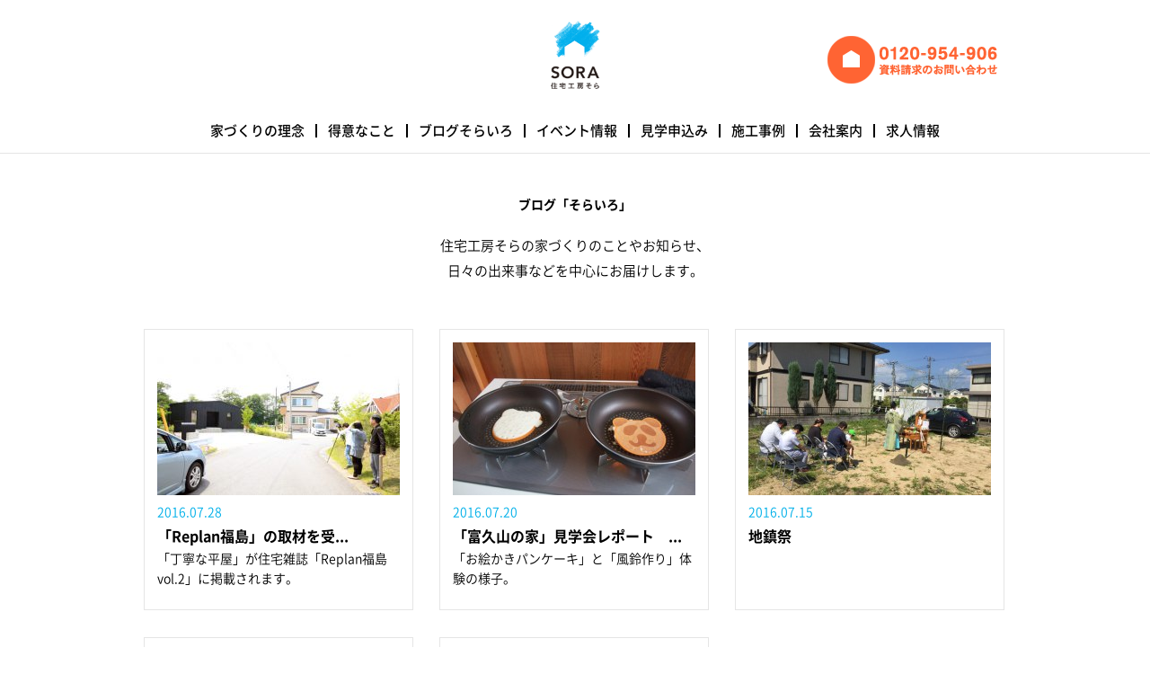

--- FILE ---
content_type: text/html; charset=UTF-8
request_url: https://www.sora-kobo.jp/blog/2016/07/
body_size: 35046
content:
<!DOCTYPE html>
<html lang="ja">
<head>
<meta charset="UTF-8">

<meta name="viewport" content="width=device-width, initial-scale=1, maximum-scale=3, minimum-scale=1"/>
<link rel="stylesheet" href="https://www.sora-kobo.jp/wp/wp-content/themes/sorakobo2015/css/jquery.bxslider.css" type="text/css">
<link rel="stylesheet" href="https://www.sora-kobo.jp/wp/wp-content/themes/sorakobo2015/style.css?v=20191129" type="text/css">
<!--[if lt IE 9]>
<script type="text/javascript" src="https://www.sora-kobo.jp/wp/wp-content/themes/sorakobo2015/js/jquery-1.11.3.min.js"></script>
<![endif]-->
<!--[if (gte IE 9)|!(IE)]><!-->
<script type="text/javascript" src="https://www.sora-kobo.jp/wp/wp-content/themes/sorakobo2015/js/jquery-2.1.4.min.js"></script>
<!--<![endif]-->
<script type="text/javascript" src="https://www.sora-kobo.jp/wp/wp-content/themes/sorakobo2015/js/jquery.bxslider.min.js"></script>
<script type="text/javascript" src="https://www.sora-kobo.jp/wp/wp-content/themes/sorakobo2015/js/main.js"></script>

		<!-- All in One SEO 4.4.2 - aioseo.com -->
		<title>7月, 2016 | 福島県・郡山の工務店で家づくり ｜ 住宅工房そら</title>
		<meta name="robots" content="max-image-preview:large" />
		<link rel="canonical" href="https://www.sora-kobo.jp/blog/2016/07/" />
		<meta name="generator" content="All in One SEO (AIOSEO) 4.4.2" />
		<meta property="og:locale" content="ja_JP" />
		<meta property="og:site_name" content="福島県・郡山の工務店で家づくり ｜ 住宅工房そら |" />
		<meta property="og:type" content="website" />
		<meta property="og:title" content="ブログそらいろ | 福島県・郡山の工務店で家づくり ｜ 住宅工房そら" />
		<meta property="og:url" content="https://www.sora-kobo.jp/blog/2016/07/" />
		<meta name="twitter:card" content="summary_large_image" />
		<meta name="twitter:title" content="ブログそらいろ | 福島県・郡山の工務店で家づくり ｜ 住宅工房そら" />
		<script type="application/ld+json" class="aioseo-schema">
			{"@context":"https:\/\/schema.org","@graph":[{"@type":"BreadcrumbList","@id":"https:\/\/www.sora-kobo.jp\/blog\/2016\/07\/#breadcrumblist","itemListElement":[{"@type":"ListItem","@id":"https:\/\/www.sora-kobo.jp\/#listItem","position":1,"item":{"@type":"WebPage","@id":"https:\/\/www.sora-kobo.jp\/","name":"\u30db\u30fc\u30e0","description":"\u4f4f\u5b85\u5de5\u623f\u305d\u3089\u306f\u798f\u5cf6\u770c\u90e1\u5c71\u5e02\u306b\u3042\u308b\u5de5\u52d9\u5e97\u3002\u3053\u308c\u307e\u3067\u6570\u591a\u304f\u306e\u4f4f\u5b85\u3092\u624b\u304c\u3051\u3066\u304d\u307e\u3057\u305f\u3002\u5bb6\u3065\u304f\u308a\u306e\u7406\u5ff5\u306f\u3072\u3068\u308a\u3072\u3068\u308a\u306e\u7406\u60f3\u306e\u5bb6\u3092\u30ab\u30bf\u30c1\u306b\u3057\u3001\u3072\u3068\u308a\u3072\u3068\u308a\u306e\u7406\u60f3\u306e\u66ae\u3089\u3057\u3092\u30ab\u30bf\u30c1\u306b\u3057\u3066\u3044\u304f\u3053\u3068\u3002\u9577\u5e74\u306e\u7d4c\u9a13\u3068\u30ce\u30a6\u30cf\u30a6\u3067\u307f\u306a\u3055\u3093\u306e\u7406\u60f3\u3092\u30ab\u30bf\u30c1\u306b\u3057\u3066\u3044\u304d\u307e\u3059\u3002","url":"https:\/\/www.sora-kobo.jp\/"},"nextItem":"https:\/\/www.sora-kobo.jp\/blog\/2016\/07\/#listItem"},{"@type":"ListItem","@id":"https:\/\/www.sora-kobo.jp\/blog\/2016\/07\/#listItem","position":2,"item":{"@type":"WebPage","@id":"https:\/\/www.sora-kobo.jp\/blog\/2016\/07\/","name":"\u30d6\u30ed\u30b0\u305d\u3089\u3044\u308d","url":"https:\/\/www.sora-kobo.jp\/blog\/2016\/07\/"},"previousItem":"https:\/\/www.sora-kobo.jp\/#listItem"}]},{"@type":"CollectionPage","@id":"https:\/\/www.sora-kobo.jp\/blog\/2016\/07\/#collectionpage","url":"https:\/\/www.sora-kobo.jp\/blog\/2016\/07\/","name":"7\u6708, 2016 | \u798f\u5cf6\u770c\u30fb\u90e1\u5c71\u306e\u5de5\u52d9\u5e97\u3067\u5bb6\u3065\u304f\u308a \uff5c \u4f4f\u5b85\u5de5\u623f\u305d\u3089","inLanguage":"ja","isPartOf":{"@id":"https:\/\/www.sora-kobo.jp\/#website"},"breadcrumb":{"@id":"https:\/\/www.sora-kobo.jp\/blog\/2016\/07\/#breadcrumblist"}},{"@type":"Organization","@id":"https:\/\/www.sora-kobo.jp\/#organization","name":"\u798f\u5cf6\u770c\u30fb\u90e1\u5c71\u306e\u5de5\u52d9\u5e97\u3067\u5bb6\u3065\u304f\u308a \uff5c \u4f4f\u5b85\u5de5\u623f\u305d\u3089","url":"https:\/\/www.sora-kobo.jp\/"},{"@type":"WebSite","@id":"https:\/\/www.sora-kobo.jp\/#website","url":"https:\/\/www.sora-kobo.jp\/","name":"\u798f\u5cf6\u770c\u30fb\u90e1\u5c71\u306e\u5de5\u52d9\u5e97\u3067\u5bb6\u3065\u304f\u308a \uff5c \u4f4f\u5b85\u5de5\u623f\u305d\u3089","inLanguage":"ja","publisher":{"@id":"https:\/\/www.sora-kobo.jp\/#organization"}}]}
		</script>
		<!-- All in One SEO -->

<link rel="alternate" type="application/rss+xml" title="福島県・郡山の工務店で家づくり ｜ 住宅工房そら &raquo; ブログそらいろ フィード" href="https://www.sora-kobo.jp/blog/feed/" />
<script type="text/javascript">
window._wpemojiSettings = {"baseUrl":"https:\/\/s.w.org\/images\/core\/emoji\/14.0.0\/72x72\/","ext":".png","svgUrl":"https:\/\/s.w.org\/images\/core\/emoji\/14.0.0\/svg\/","svgExt":".svg","source":{"concatemoji":"https:\/\/www.sora-kobo.jp\/wp\/wp-includes\/js\/wp-emoji-release.min.js?ver=6.2.8"}};
/*! This file is auto-generated */
!function(e,a,t){var n,r,o,i=a.createElement("canvas"),p=i.getContext&&i.getContext("2d");function s(e,t){p.clearRect(0,0,i.width,i.height),p.fillText(e,0,0);e=i.toDataURL();return p.clearRect(0,0,i.width,i.height),p.fillText(t,0,0),e===i.toDataURL()}function c(e){var t=a.createElement("script");t.src=e,t.defer=t.type="text/javascript",a.getElementsByTagName("head")[0].appendChild(t)}for(o=Array("flag","emoji"),t.supports={everything:!0,everythingExceptFlag:!0},r=0;r<o.length;r++)t.supports[o[r]]=function(e){if(p&&p.fillText)switch(p.textBaseline="top",p.font="600 32px Arial",e){case"flag":return s("\ud83c\udff3\ufe0f\u200d\u26a7\ufe0f","\ud83c\udff3\ufe0f\u200b\u26a7\ufe0f")?!1:!s("\ud83c\uddfa\ud83c\uddf3","\ud83c\uddfa\u200b\ud83c\uddf3")&&!s("\ud83c\udff4\udb40\udc67\udb40\udc62\udb40\udc65\udb40\udc6e\udb40\udc67\udb40\udc7f","\ud83c\udff4\u200b\udb40\udc67\u200b\udb40\udc62\u200b\udb40\udc65\u200b\udb40\udc6e\u200b\udb40\udc67\u200b\udb40\udc7f");case"emoji":return!s("\ud83e\udef1\ud83c\udffb\u200d\ud83e\udef2\ud83c\udfff","\ud83e\udef1\ud83c\udffb\u200b\ud83e\udef2\ud83c\udfff")}return!1}(o[r]),t.supports.everything=t.supports.everything&&t.supports[o[r]],"flag"!==o[r]&&(t.supports.everythingExceptFlag=t.supports.everythingExceptFlag&&t.supports[o[r]]);t.supports.everythingExceptFlag=t.supports.everythingExceptFlag&&!t.supports.flag,t.DOMReady=!1,t.readyCallback=function(){t.DOMReady=!0},t.supports.everything||(n=function(){t.readyCallback()},a.addEventListener?(a.addEventListener("DOMContentLoaded",n,!1),e.addEventListener("load",n,!1)):(e.attachEvent("onload",n),a.attachEvent("onreadystatechange",function(){"complete"===a.readyState&&t.readyCallback()})),(e=t.source||{}).concatemoji?c(e.concatemoji):e.wpemoji&&e.twemoji&&(c(e.twemoji),c(e.wpemoji)))}(window,document,window._wpemojiSettings);
</script>
<style type="text/css">
img.wp-smiley,
img.emoji {
	display: inline !important;
	border: none !important;
	box-shadow: none !important;
	height: 1em !important;
	width: 1em !important;
	margin: 0 0.07em !important;
	vertical-align: -0.1em !important;
	background: none !important;
	padding: 0 !important;
}
</style>
	<link rel='stylesheet' id='wp-block-library-css' href='https://www.sora-kobo.jp/wp/wp-includes/css/dist/block-library/style.min.css?ver=6.2.8' type='text/css' media='all' />
<link rel='stylesheet' id='classic-theme-styles-css' href='https://www.sora-kobo.jp/wp/wp-includes/css/classic-themes.min.css?ver=6.2.8' type='text/css' media='all' />
<style id='global-styles-inline-css' type='text/css'>
body{--wp--preset--color--black: #000000;--wp--preset--color--cyan-bluish-gray: #abb8c3;--wp--preset--color--white: #ffffff;--wp--preset--color--pale-pink: #f78da7;--wp--preset--color--vivid-red: #cf2e2e;--wp--preset--color--luminous-vivid-orange: #ff6900;--wp--preset--color--luminous-vivid-amber: #fcb900;--wp--preset--color--light-green-cyan: #7bdcb5;--wp--preset--color--vivid-green-cyan: #00d084;--wp--preset--color--pale-cyan-blue: #8ed1fc;--wp--preset--color--vivid-cyan-blue: #0693e3;--wp--preset--color--vivid-purple: #9b51e0;--wp--preset--gradient--vivid-cyan-blue-to-vivid-purple: linear-gradient(135deg,rgba(6,147,227,1) 0%,rgb(155,81,224) 100%);--wp--preset--gradient--light-green-cyan-to-vivid-green-cyan: linear-gradient(135deg,rgb(122,220,180) 0%,rgb(0,208,130) 100%);--wp--preset--gradient--luminous-vivid-amber-to-luminous-vivid-orange: linear-gradient(135deg,rgba(252,185,0,1) 0%,rgba(255,105,0,1) 100%);--wp--preset--gradient--luminous-vivid-orange-to-vivid-red: linear-gradient(135deg,rgba(255,105,0,1) 0%,rgb(207,46,46) 100%);--wp--preset--gradient--very-light-gray-to-cyan-bluish-gray: linear-gradient(135deg,rgb(238,238,238) 0%,rgb(169,184,195) 100%);--wp--preset--gradient--cool-to-warm-spectrum: linear-gradient(135deg,rgb(74,234,220) 0%,rgb(151,120,209) 20%,rgb(207,42,186) 40%,rgb(238,44,130) 60%,rgb(251,105,98) 80%,rgb(254,248,76) 100%);--wp--preset--gradient--blush-light-purple: linear-gradient(135deg,rgb(255,206,236) 0%,rgb(152,150,240) 100%);--wp--preset--gradient--blush-bordeaux: linear-gradient(135deg,rgb(254,205,165) 0%,rgb(254,45,45) 50%,rgb(107,0,62) 100%);--wp--preset--gradient--luminous-dusk: linear-gradient(135deg,rgb(255,203,112) 0%,rgb(199,81,192) 50%,rgb(65,88,208) 100%);--wp--preset--gradient--pale-ocean: linear-gradient(135deg,rgb(255,245,203) 0%,rgb(182,227,212) 50%,rgb(51,167,181) 100%);--wp--preset--gradient--electric-grass: linear-gradient(135deg,rgb(202,248,128) 0%,rgb(113,206,126) 100%);--wp--preset--gradient--midnight: linear-gradient(135deg,rgb(2,3,129) 0%,rgb(40,116,252) 100%);--wp--preset--duotone--dark-grayscale: url('#wp-duotone-dark-grayscale');--wp--preset--duotone--grayscale: url('#wp-duotone-grayscale');--wp--preset--duotone--purple-yellow: url('#wp-duotone-purple-yellow');--wp--preset--duotone--blue-red: url('#wp-duotone-blue-red');--wp--preset--duotone--midnight: url('#wp-duotone-midnight');--wp--preset--duotone--magenta-yellow: url('#wp-duotone-magenta-yellow');--wp--preset--duotone--purple-green: url('#wp-duotone-purple-green');--wp--preset--duotone--blue-orange: url('#wp-duotone-blue-orange');--wp--preset--font-size--small: 13px;--wp--preset--font-size--medium: 20px;--wp--preset--font-size--large: 36px;--wp--preset--font-size--x-large: 42px;--wp--preset--spacing--20: 0.44rem;--wp--preset--spacing--30: 0.67rem;--wp--preset--spacing--40: 1rem;--wp--preset--spacing--50: 1.5rem;--wp--preset--spacing--60: 2.25rem;--wp--preset--spacing--70: 3.38rem;--wp--preset--spacing--80: 5.06rem;--wp--preset--shadow--natural: 6px 6px 9px rgba(0, 0, 0, 0.2);--wp--preset--shadow--deep: 12px 12px 50px rgba(0, 0, 0, 0.4);--wp--preset--shadow--sharp: 6px 6px 0px rgba(0, 0, 0, 0.2);--wp--preset--shadow--outlined: 6px 6px 0px -3px rgba(255, 255, 255, 1), 6px 6px rgba(0, 0, 0, 1);--wp--preset--shadow--crisp: 6px 6px 0px rgba(0, 0, 0, 1);}:where(.is-layout-flex){gap: 0.5em;}body .is-layout-flow > .alignleft{float: left;margin-inline-start: 0;margin-inline-end: 2em;}body .is-layout-flow > .alignright{float: right;margin-inline-start: 2em;margin-inline-end: 0;}body .is-layout-flow > .aligncenter{margin-left: auto !important;margin-right: auto !important;}body .is-layout-constrained > .alignleft{float: left;margin-inline-start: 0;margin-inline-end: 2em;}body .is-layout-constrained > .alignright{float: right;margin-inline-start: 2em;margin-inline-end: 0;}body .is-layout-constrained > .aligncenter{margin-left: auto !important;margin-right: auto !important;}body .is-layout-constrained > :where(:not(.alignleft):not(.alignright):not(.alignfull)){max-width: var(--wp--style--global--content-size);margin-left: auto !important;margin-right: auto !important;}body .is-layout-constrained > .alignwide{max-width: var(--wp--style--global--wide-size);}body .is-layout-flex{display: flex;}body .is-layout-flex{flex-wrap: wrap;align-items: center;}body .is-layout-flex > *{margin: 0;}:where(.wp-block-columns.is-layout-flex){gap: 2em;}.has-black-color{color: var(--wp--preset--color--black) !important;}.has-cyan-bluish-gray-color{color: var(--wp--preset--color--cyan-bluish-gray) !important;}.has-white-color{color: var(--wp--preset--color--white) !important;}.has-pale-pink-color{color: var(--wp--preset--color--pale-pink) !important;}.has-vivid-red-color{color: var(--wp--preset--color--vivid-red) !important;}.has-luminous-vivid-orange-color{color: var(--wp--preset--color--luminous-vivid-orange) !important;}.has-luminous-vivid-amber-color{color: var(--wp--preset--color--luminous-vivid-amber) !important;}.has-light-green-cyan-color{color: var(--wp--preset--color--light-green-cyan) !important;}.has-vivid-green-cyan-color{color: var(--wp--preset--color--vivid-green-cyan) !important;}.has-pale-cyan-blue-color{color: var(--wp--preset--color--pale-cyan-blue) !important;}.has-vivid-cyan-blue-color{color: var(--wp--preset--color--vivid-cyan-blue) !important;}.has-vivid-purple-color{color: var(--wp--preset--color--vivid-purple) !important;}.has-black-background-color{background-color: var(--wp--preset--color--black) !important;}.has-cyan-bluish-gray-background-color{background-color: var(--wp--preset--color--cyan-bluish-gray) !important;}.has-white-background-color{background-color: var(--wp--preset--color--white) !important;}.has-pale-pink-background-color{background-color: var(--wp--preset--color--pale-pink) !important;}.has-vivid-red-background-color{background-color: var(--wp--preset--color--vivid-red) !important;}.has-luminous-vivid-orange-background-color{background-color: var(--wp--preset--color--luminous-vivid-orange) !important;}.has-luminous-vivid-amber-background-color{background-color: var(--wp--preset--color--luminous-vivid-amber) !important;}.has-light-green-cyan-background-color{background-color: var(--wp--preset--color--light-green-cyan) !important;}.has-vivid-green-cyan-background-color{background-color: var(--wp--preset--color--vivid-green-cyan) !important;}.has-pale-cyan-blue-background-color{background-color: var(--wp--preset--color--pale-cyan-blue) !important;}.has-vivid-cyan-blue-background-color{background-color: var(--wp--preset--color--vivid-cyan-blue) !important;}.has-vivid-purple-background-color{background-color: var(--wp--preset--color--vivid-purple) !important;}.has-black-border-color{border-color: var(--wp--preset--color--black) !important;}.has-cyan-bluish-gray-border-color{border-color: var(--wp--preset--color--cyan-bluish-gray) !important;}.has-white-border-color{border-color: var(--wp--preset--color--white) !important;}.has-pale-pink-border-color{border-color: var(--wp--preset--color--pale-pink) !important;}.has-vivid-red-border-color{border-color: var(--wp--preset--color--vivid-red) !important;}.has-luminous-vivid-orange-border-color{border-color: var(--wp--preset--color--luminous-vivid-orange) !important;}.has-luminous-vivid-amber-border-color{border-color: var(--wp--preset--color--luminous-vivid-amber) !important;}.has-light-green-cyan-border-color{border-color: var(--wp--preset--color--light-green-cyan) !important;}.has-vivid-green-cyan-border-color{border-color: var(--wp--preset--color--vivid-green-cyan) !important;}.has-pale-cyan-blue-border-color{border-color: var(--wp--preset--color--pale-cyan-blue) !important;}.has-vivid-cyan-blue-border-color{border-color: var(--wp--preset--color--vivid-cyan-blue) !important;}.has-vivid-purple-border-color{border-color: var(--wp--preset--color--vivid-purple) !important;}.has-vivid-cyan-blue-to-vivid-purple-gradient-background{background: var(--wp--preset--gradient--vivid-cyan-blue-to-vivid-purple) !important;}.has-light-green-cyan-to-vivid-green-cyan-gradient-background{background: var(--wp--preset--gradient--light-green-cyan-to-vivid-green-cyan) !important;}.has-luminous-vivid-amber-to-luminous-vivid-orange-gradient-background{background: var(--wp--preset--gradient--luminous-vivid-amber-to-luminous-vivid-orange) !important;}.has-luminous-vivid-orange-to-vivid-red-gradient-background{background: var(--wp--preset--gradient--luminous-vivid-orange-to-vivid-red) !important;}.has-very-light-gray-to-cyan-bluish-gray-gradient-background{background: var(--wp--preset--gradient--very-light-gray-to-cyan-bluish-gray) !important;}.has-cool-to-warm-spectrum-gradient-background{background: var(--wp--preset--gradient--cool-to-warm-spectrum) !important;}.has-blush-light-purple-gradient-background{background: var(--wp--preset--gradient--blush-light-purple) !important;}.has-blush-bordeaux-gradient-background{background: var(--wp--preset--gradient--blush-bordeaux) !important;}.has-luminous-dusk-gradient-background{background: var(--wp--preset--gradient--luminous-dusk) !important;}.has-pale-ocean-gradient-background{background: var(--wp--preset--gradient--pale-ocean) !important;}.has-electric-grass-gradient-background{background: var(--wp--preset--gradient--electric-grass) !important;}.has-midnight-gradient-background{background: var(--wp--preset--gradient--midnight) !important;}.has-small-font-size{font-size: var(--wp--preset--font-size--small) !important;}.has-medium-font-size{font-size: var(--wp--preset--font-size--medium) !important;}.has-large-font-size{font-size: var(--wp--preset--font-size--large) !important;}.has-x-large-font-size{font-size: var(--wp--preset--font-size--x-large) !important;}
.wp-block-navigation a:where(:not(.wp-element-button)){color: inherit;}
:where(.wp-block-columns.is-layout-flex){gap: 2em;}
.wp-block-pullquote{font-size: 1.5em;line-height: 1.6;}
</style>
<link rel='stylesheet' id='contact-form-7-css' href='https://www.sora-kobo.jp/wp/wp-content/plugins/contact-form-7/includes/css/styles.css?ver=5.7.7' type='text/css' media='all' />
<link rel="https://api.w.org/" href="https://www.sora-kobo.jp/wp-json/" /><link rel="EditURI" type="application/rsd+xml" title="RSD" href="https://www.sora-kobo.jp/wp/xmlrpc.php?rsd" />
<link rel="wlwmanifest" type="application/wlwmanifest+xml" href="https://www.sora-kobo.jp/wp/wp-includes/wlwmanifest.xml" />
<meta name="generator" content="WordPress 6.2.8" />
<link rel="icon" href="https://www.sora-kobo.jp/wp/wp-content/uploads/2023/11/cropped-messageImage_1699405164059-32x32.jpg" sizes="32x32" />
<link rel="icon" href="https://www.sora-kobo.jp/wp/wp-content/uploads/2023/11/cropped-messageImage_1699405164059-192x192.jpg" sizes="192x192" />
<link rel="apple-touch-icon" href="https://www.sora-kobo.jp/wp/wp-content/uploads/2023/11/cropped-messageImage_1699405164059-180x180.jpg" />
<meta name="msapplication-TileImage" content="https://www.sora-kobo.jp/wp/wp-content/uploads/2023/11/cropped-messageImage_1699405164059-270x270.jpg" />
<script>
 (function(i,s,o,g,r,a,m){i['GoogleAnalyticsObject']=r;i[r]=i[r]||function(){
 (i[r].q=i[r].q||[]).push(arguments)},i[r].l=1*new Date();a=s.createElement(o),
 m=s.getElementsByTagName(o)[0];a.async=1;a.src=g;m.parentNode.insertBefore(a,m)
 })(window,document,'script','//www.google-analytics.com/analytics.js','ga');

 ga('create', 'UA-45385431-1', 'auto');
 ga('send', 'pageview');

</script>
</head>
<body>
<!-- Google Tag Manager -->
<noscript><iframe src="//www.googletagmanager.com/ns.html?id=GTM-WD8H8L"
height="0" width="0" style="display:none;visibility:hidden"></iframe></noscript>
<script>(function(w,d,s,l,i){w[l]=w[l]||[];w[l].push({'gtm.start':
new Date().getTime(),event:'gtm.js'});var f=d.getElementsByTagName(s)[0],
j=d.createElement(s),dl=l!='dataLayer'?'&l='+l:'';j.async=true;j.src=
'//www.googletagmanager.com/gtm.js?id='+i+dl;f.parentNode.insertBefore(j,f);
})(window,document,'script','dataLayer','GTM-WD8H8L');</script>
<!-- End Google Tag Manager -->
<!--script>
dataLayer.push({
'trackPageview': 'http://www.sora-kobo.jp/contact1/input',
'event': 'loadready'
});
</script>
<script>
dataLayer.push({
'trackPageview': 'http://www.sora-kobo.jp/contact1/thanks',
'event': 'loadready'
});
</script-->

<div id="fb-root"></div>
<script>(function(d, s, id) {
  var js, fjs = d.getElementsByTagName(s)[0];
  if (d.getElementById(id)) return;
  js = d.createElement(s); js.id = id;
  js.src = "//connect.facebook.net/ja_JP/sdk.js#xfbml=1&version=v2.5";
  fjs.parentNode.insertBefore(js, fjs);
}(document, 'script', 'facebook-jssdk'));</script>
<div class="wrapper top">
	<div class="header_bb">
		<div>
			<div id="setHeaderJs" class="page_header_box wrap cf">
				<div  class="page_header_main cf">
					<h1 class="page_top_logo"><a href="https://www.sora-kobo.jp/"><img src="https://www.sora-kobo.jp/wp/wp-content/themes/sorakobo2015/img/logo.png" height="162" width="480" alt="SORA 住宅工房そら"></a></h1>
					<div class="page_header_contact"><a href="https://www.sora-kobo.jp/contact"><img src="https://www.sora-kobo.jp/wp/wp-content/themes/sorakobo2015/img/page_contact_btn.png"></a></div>
				</div>

				<div class="mainnav_box cf spMenuJs">
					<ul class="mainnav cf">
						<li><a href="https://www.sora-kobo.jp/concept">家づくりの理念</a></li>
						<li><a href="https://www.sora-kobo.jp/ideas">得意なこと</a></li>
						<li><a href="https://www.sora-kobo.jp/blog">ブログそらいろ</a></li>
						<li><a href="https://www.sora-kobo.jp/event">イベント情報</a></li>
						<li><a href="https://www.sora-kobo.jp/showhouse">見学申込み</a></li>
						<li><a href="https://www.sora-kobo.jp/projects">施工事例</a></li>
						<li><a href="https://www.sora-kobo.jp/profile">会社案内</a></li>
						<li><a href="https://www.sora-kobo.jp/news/3922/">求人情報</a></li>
					</ul>
				</div>
				<div class="sp_header_contact"><a href="https://www.sora-kobo.jp/contact">資料請求</a></div>
				<div class="sp_header_menu spMenuBtn"><a href="javascript:void(0);"><img src="https://www.sora-kobo.jp/wp/wp-content/themes/sorakobo2015/img/sp_menu_btn.png"></a></div>
			</div>
		</div>
	</div><!-- /header -->

	<div class="mainarea">

		<div class="wrap page_mainarea_margin archive_blog">

			<div class="blog_list_textbox">
			    <h2 class="page_title_s">ブログ「そらいろ」</h2>
				<p class="blog_list_text">住宅工房そらの家づくりのことやお知らせ、<br>日々の出来事などを中心にお届けします。</p>
			</div><!-- /blog_list_textbox -->

			<div class="blog_card_box">

				<div class="mainarea_box_mt cf">

					<div class="card">
						<a href="https://www.sora-kobo.jp/blog/%e3%80%8creplan%e7%a6%8f%e5%b3%b6%e3%80%8d%e3%81%ae%e5%8f%96%e6%9d%90%e3%82%92%e5%8f%97%e3%81%91%e3%81%be%e3%81%97%e3%81%9f%e3%80%82/">
							<img width="270" height="170" src="https://www.sora-kobo.jp/wp/wp-content/uploads/2016/07/IMG_5057-B--270x170.jpg" class="attachment-post-thumbnail size-post-thumbnail wp-post-image" alt="「Replan福島」の取材を受けました。" decoding="async" title="「Replan福島」の取材を受けました。" />							<div class="card_textarea card_blog">
								<p class="blog_date">2016.07.28</p>
								<h3 class="card_title">「Replan福島」の取材を受...</h3>
								<p class="card_text">「丁寧な平屋」が住宅雑誌「Replan福島　vol.2」に掲載されます。</p>
							</div>
						</a>
					</div>

					<div class="card">
						<a href="https://www.sora-kobo.jp/blog/%e3%80%8c%e5%af%8c%e4%b9%85%e5%b1%b1%e3%81%ae%e5%ae%b6%e3%80%8d%e8%a6%8b%e5%ad%a6%e4%bc%9a%e3%83%ac%e3%83%9d%e3%83%bc%e3%83%88%e3%80%80%e3%81%9d%e3%81%ae2/">
							<img width="270" height="170" src="https://www.sora-kobo.jp/wp/wp-content/uploads/2016/07/DSCF3503-B-270x170.jpg" class="attachment-post-thumbnail size-post-thumbnail wp-post-image" alt="「富久山の家」見学会レポート　その2" decoding="async" loading="lazy" title="「富久山の家」見学会レポート　その2" />							<div class="card_textarea card_blog">
								<p class="blog_date">2016.07.20</p>
								<h3 class="card_title">「富久山の家」見学会レポート　...</h3>
								<p class="card_text">「お絵かきパンケーキ」と「風鈴作り」体験の様子。</p>
							</div>
						</a>
					</div>

					<div class="card">
						<a href="https://www.sora-kobo.jp/blog/%e5%9c%b0%e9%8e%ae%e7%a5%ad/">
							<img width="270" height="170" src="https://www.sora-kobo.jp/wp/wp-content/uploads/2016/07/013-270x170.jpg" class="attachment-post-thumbnail size-post-thumbnail wp-post-image" alt="地鎮祭" decoding="async" loading="lazy" title="地鎮祭" />							<div class="card_textarea card_blog">
								<p class="blog_date">2016.07.15</p>
								<h3 class="card_title">地鎮祭</h3>
								<p class="card_text"></p>
							</div>
						</a>
					</div>

					<div class="card">
						<a href="https://www.sora-kobo.jp/blog/%e9%a2%a8%e9%88%b4%e7%b5%b5%e4%bb%98%e3%81%91%e4%bd%93%e9%a8%93/">
							<img width="270" height="170" src="https://www.sora-kobo.jp/wp/wp-content/uploads/2016/07/image1-270x170.jpg" class="attachment-post-thumbnail size-post-thumbnail wp-post-image" alt="風鈴絵付け体験" decoding="async" loading="lazy" title="風鈴絵付け体験" />							<div class="card_textarea card_blog">
								<p class="blog_date">2016.07.12</p>
								<h3 class="card_title">風鈴絵付け体験</h3>
								<p class="card_text">~作品紹介~</p>
							</div>
						</a>
					</div>

					<div class="card">
						<a href="https://www.sora-kobo.jp/blog/%e3%80%8c%e5%af%8c%e4%b9%85%e5%b1%b1%e3%81%ae%e5%ae%b6%e3%80%8d%e8%a6%8b%e5%ad%a6%e4%bc%9a%e3%83%ac%e3%83%9d%e3%83%bc%e3%83%88%e3%80%80%e3%81%9d%e3%81%ae%ef%bc%91/">
							<img width="270" height="170" src="https://www.sora-kobo.jp/wp/wp-content/uploads/2016/07/IMG_5224-B-270x170.jpg" class="attachment-post-thumbnail size-post-thumbnail wp-post-image" alt="「富久山の家」見学会レポート　その１" decoding="async" loading="lazy" title="「富久山の家」見学会レポート　その１" />							<div class="card_textarea card_blog">
								<p class="blog_date"></p>
								<h3 class="card_title">「富久山の家」見学会レポート　...</h3>
								<p class="card_text">見学会ご来場ありがとうございました！</p>
							</div>
						</a>
					</div>

				</div>

			</div><!-- /blog_card_box -->

			<div id="pagination" class="cf">
					</div>

			<div class="archive_mainarea cf">
				<div class="archive_box">
					<h1 class="archive_title">最近の投稿</h1>
					<ul>
						<li><a href="https://www.sora-kobo.jp/blog/%e3%8a%97%e8%96%aa%e3%82%b9%e3%83%88%e3%83%bc%e3%83%96%e7%81%ab%e5%85%a5%e3%82%8c/">㊗薪ストーブ火入れ</a></li>
						<li><a href="https://www.sora-kobo.jp/blog/%e3%81%97%e3%81%a3%e3%81%8f%e3%81%84%e5%a1%97%e8%a3%85%ef%bc%81/">しっくい塗装…！</a></li>
						<li><a href="https://www.sora-kobo.jp/blog/%e3%82%bb%e3%83%ab%e3%83%95%ef%bc%81%e3%81%97%e3%81%a3%e3%81%8f%e3%81%84%e8%a3%9c%e4%bf%ae/">セルフ！しっくい補修</a></li>
						<li><a href="https://www.sora-kobo.jp/blog/%e8%b6%b3%e5%a0%b4%e3%81%8c%e5%a4%96%e3%82%8c%e3%81%be%e3%81%97%e3%81%9f%e2%97%8e/">足場が外れました◎</a></li>
						<li><a href="https://www.sora-kobo.jp/blog/%e6%98%a5%e3%80%81%e5%88%b0%e6%9d%a5%ef%bc%81/">春、到来！</a></li>
					</ul>
				</div>
				<div class="archive_box">
					<h1 class="archive_title">カテゴリー</h1>
					<ul>
	<li class="cat-item cat-item-24"><a href="https://www.sora-kobo.jp/?blog_category=makers">つくり手の話</a>
</li>
	<li class="cat-item cat-item-22"><a href="https://www.sora-kobo.jp/?blog_category=daily-life">日々の出来事</a>
</li>
	<li class="cat-item cat-item-23"><a href="https://www.sora-kobo.jp/?blog_category=report">現場レポート</a>
</li>
					</ul>
				</div>
				<div class="archive_box">
					<h1 class="archive_title">アーカイブ</h1>
					<ul>
							<li><a href='https://www.sora-kobo.jp/blog/2024/11/'>2024年11月</a></li>
	<li><a href='https://www.sora-kobo.jp/blog/2024/10/'>2024年10月</a></li>
	<li><a href='https://www.sora-kobo.jp/blog/2024/07/'>2024年7月</a></li>
	<li><a href='https://www.sora-kobo.jp/blog/2024/05/'>2024年5月</a></li>
	<li><a href='https://www.sora-kobo.jp/blog/2024/04/'>2024年4月</a></li>
	<li><a href='https://www.sora-kobo.jp/blog/2024/03/'>2024年3月</a></li>
	<li><a href='https://www.sora-kobo.jp/blog/2023/10/'>2023年10月</a></li>
	<li><a href='https://www.sora-kobo.jp/blog/2023/01/'>2023年1月</a></li>
	<li><a href='https://www.sora-kobo.jp/blog/2022/11/'>2022年11月</a></li>
	<li><a href='https://www.sora-kobo.jp/blog/2022/09/'>2022年9月</a></li>
	<li><a href='https://www.sora-kobo.jp/blog/2020/10/'>2020年10月</a></li>
	<li><a href='https://www.sora-kobo.jp/blog/2020/08/'>2020年8月</a></li>
	<li><a href='https://www.sora-kobo.jp/blog/2020/05/'>2020年5月</a></li>
	<li><a href='https://www.sora-kobo.jp/blog/2020/02/'>2020年2月</a></li>
	<li><a href='https://www.sora-kobo.jp/blog/2020/01/'>2020年1月</a></li>
	<li><a href='https://www.sora-kobo.jp/blog/2019/12/'>2019年12月</a></li>
	<li><a href='https://www.sora-kobo.jp/blog/2019/10/'>2019年10月</a></li>
	<li><a href='https://www.sora-kobo.jp/blog/2019/09/'>2019年9月</a></li>
	<li><a href='https://www.sora-kobo.jp/blog/2018/11/'>2018年11月</a></li>
	<li><a href='https://www.sora-kobo.jp/blog/2018/01/'>2018年1月</a></li>
	<li><a href='https://www.sora-kobo.jp/blog/2017/12/'>2017年12月</a></li>
	<li><a href='https://www.sora-kobo.jp/blog/2017/10/'>2017年10月</a></li>
	<li><a href='https://www.sora-kobo.jp/blog/2017/09/'>2017年9月</a></li>
	<li><a href='https://www.sora-kobo.jp/blog/2017/07/'>2017年7月</a></li>
	<li><a href='https://www.sora-kobo.jp/blog/2017/06/'>2017年6月</a></li>
	<li><a href='https://www.sora-kobo.jp/blog/2017/05/'>2017年5月</a></li>
	<li><a href='https://www.sora-kobo.jp/blog/2017/02/'>2017年2月</a></li>
	<li><a href='https://www.sora-kobo.jp/blog/2016/12/'>2016年12月</a></li>
	<li><a href='https://www.sora-kobo.jp/blog/2016/11/'>2016年11月</a></li>
	<li><a href='https://www.sora-kobo.jp/blog/2016/10/'>2016年10月</a></li>
	<li><a href='https://www.sora-kobo.jp/blog/2016/08/'>2016年8月</a></li>
	<li><a href='https://www.sora-kobo.jp/blog/2016/07/' aria-current="page">2016年7月</a></li>
	<li><a href='https://www.sora-kobo.jp/blog/2016/06/'>2016年6月</a></li>
	<li><a href='https://www.sora-kobo.jp/blog/2016/05/'>2016年5月</a></li>
	<li><a href='https://www.sora-kobo.jp/blog/2016/04/'>2016年4月</a></li>
	<li><a href='https://www.sora-kobo.jp/blog/2016/03/'>2016年3月</a></li>
	<li><a href='https://www.sora-kobo.jp/blog/2016/02/'>2016年2月</a></li>
	<li><a href='https://www.sora-kobo.jp/blog/2016/01/'>2016年1月</a></li>
	<li><a href='https://www.sora-kobo.jp/blog/2015/12/'>2015年12月</a></li>
	<li><a href='https://www.sora-kobo.jp/blog/2015/11/'>2015年11月</a></li>
	<li><a href='https://www.sora-kobo.jp/blog/2015/10/'>2015年10月</a></li>
	<li><a href='https://www.sora-kobo.jp/blog/2015/08/'>2015年8月</a></li>
	<li><a href='https://www.sora-kobo.jp/blog/2015/07/'>2015年7月</a></li>
	<li><a href='https://www.sora-kobo.jp/blog/2014/12/'>2014年12月</a></li>
	<li><a href='https://www.sora-kobo.jp/blog/2014/02/'>2014年2月</a></li>
	<li><a href='https://www.sora-kobo.jp/blog/2013/12/'>2013年12月</a></li>
	<li><a href='https://www.sora-kobo.jp/blog/2013/09/'>2013年9月</a></li>
	<li><a href='https://www.sora-kobo.jp/blog/2012/11/'>2012年11月</a></li>
					</ul>
				</div>
			</div>

		</div><!-- /wrap -->

	</div><!-- /mainarea -->

	<div class="footer_box">
		<div class="wrap cf">
			<div class="footer_sekouarea_box">
				<ul class="footer_sekouarea">
					<li class="fwB">施工エリア</li>
					<li>郡山市　福島市　いわき市</li>
					<li>本宮市　白河市　南相馬市</li>
					<li>相馬市　伊達市　会津若松市</li>
					<li>喜多方市　その他福島県全域</li>
					<li>宮城県南部　茨城県北部</li>
					<li>栃木県北部</li>
				</ul>
				<ul class="footer_sekouarea sp_footer_sekouarea">
					<li class="fwB">施工エリア</li>
					<li>郡山市</li>
					<li>福島市　いわき市</li>
					<li>二本松市　田村市</li>
					<li>須賀川市　本宮市</li>
					<li>白河市　南相馬市</li>
					<li>相馬市　伊達市</li>
					<li>会津若松市　喜多方市</li>
					<li>その他福島県全域</li>
					<li>宮城県南部</li>
					<li>茨城県北部</li>
					<li>栃木県北部</li>
				</ul>
			</div>
			<div class="footer_sitemap_box">
				<ul class="footer_sitemap cf">
					<li class="footer_sitemap_left"><a href="https://www.sora-kobo.jp/">ホーム</a></li>
					<li class="footer_sitemap_right">
						<ul>
							<li><a href="https://www.sora-kobo.jp/concept">家づくりの理念</a></li>
							<li><a href="https://www.sora-kobo.jp/ideas">得意なこと</a></li>
							<li><a href="https://www.sora-kobo.jp/news">最新のお知らせ</a></li>
							<li><a href="https://www.sora-kobo.jp/blog">ブログそらいろ</a></li>
							<li><a href="https://www.sora-kobo.jp/event">イベント情報</a></li>
							<li><a href="https://www.sora-kobo.jp/soranokurashi">そらのくらし</a></li>
							<li><a href="https://www.sora-kobo.jp/showhouse">見学申込み</a></li>
							<li><a href="https://www.sora-kobo.jp/projects">施工事例</a></li>
							<li><a href="https://www.sora-kobo.jp/link">技術リンク集</a></li>
							<li><a href="https://www.sora-kobo.jp/profile">会社案内</a></li>
							<li><a href="https://www.sora-kobo.jp/contact1">お問い合わせ</a></li>
							<li><a href="https://www.sora-kobo.jp/contact-2">資料請求</a></li>
						</ul>
					</li>
				</ul>
			</div>

			<div class="footer_right_box">
				<div class="footer_info">
					<div class="footer_logo"><a href="https://www.sora-kobo.jp/"><img src="https://www.sora-kobo.jp/wp/wp-content/themes/sorakobo2015/img/logo.png" alt="SORA 住宅工房そら"></a></div>
					<dl>
						<dt>住宅工房そら</dt>
						<dd>田中建設工業株式会社</dd>
						<dd>〒963-0552 福島県郡山市東原1丁目186番地</dd>
						<dd>tel. 024-926-0215  fax. 050-3730-0340</dd>
					</dl>
				</div>
			</div>
			<div class="sp_footer_scrolltotop scrollToTopJs"><a href="javascript:void(0);"><img src="https://www.sora-kobo.jp/wp/wp-content/themes/sorakobo2015/img/sp_scrolltotopbtn.png"></a></div>
		</div>
	</div><!-- /footer -->

</div><!-- /wrapper -->
<script type='text/javascript' src='https://www.sora-kobo.jp/wp/wp-content/plugins/contact-form-7/includes/swv/js/index.js?ver=5.7.7' id='swv-js'></script>
<script type='text/javascript' id='contact-form-7-js-extra'>
/* <![CDATA[ */
var wpcf7 = {"api":{"root":"https:\/\/www.sora-kobo.jp\/wp-json\/","namespace":"contact-form-7\/v1"}};
/* ]]> */
</script>
<script type='text/javascript' src='https://www.sora-kobo.jp/wp/wp-content/plugins/contact-form-7/includes/js/index.js?ver=5.7.7' id='contact-form-7-js'></script>


</body>
</html>


--- FILE ---
content_type: text/css
request_url: https://www.sora-kobo.jp/wp/wp-content/themes/sorakobo2015/css/utility.css
body_size: 3136
content:
/*
utility.css css構成

css初期化
共通パーツ

*/
@font-face {
	font-family: 'Noto Sans Japanese';
	font-style: normal;
	font-weight: 700;
	src: url('font/NotoSansCJKjp-Bold.eot');
	src: url('font/NotoSansCJKjp-Bold.eot?#iefix') format('embedded-opentype'),
	url('font/NotoSansCJKjp-Bold.woff') format('woff'),
	url('font/NotoSansCJKjp-Bold.ttf')  format('truetype');
}
@font-face {
	font-family: 'Noto Sans Japanese';
	font-style: normal;
	font-weight: 500;
	src: url('font/NotoSansCJKjp-Medium.eot');
	src: url('font/NotoSansCJKjp-Medium.eot?#iefix') format('embedded-opentype'),
	url('font/NotoSansCJKjp-Medium.woff') format('woff'),
	url('font/NotoSansCJKjp-Medium.ttf')  format('truetype');
}
@font-face {
	font-family: 'Noto Sans Japanese';
	font-style: normal;
	font-weight: 400;
	src: url('font/NotoSansCJKjp-DemiLight.eot');
	src: url('font/NotoSansCJKjp-DemiLight.eot?#iefix') format('embedded-opentype'),
	url('font/NotoSansCJKjp-DemiLight.woff') format('woff'),
	url('font/NotoSansCJKjp-DemiLight.ttf')  format('truetype');
}
html, body, div, span, iframe,
h1, h2, h3, h4, h5, h6, p, a, address,
img, dl, dt, dd, ul, li,
table, caption, tr, th, td,
embed {
	margin: 0;
	padding: 0;
	border: 0;
	font-size: 100%;
	font: inherit;
	vertical-align: baseline;
}
ol, ul {
	list-style: none;
}
table {
	border-collapse:separate;
	border-spacing: 1;
}
a{
	outline: none;
	text-decoration:none;
	color: #000;
}
a:hover{
	color:#00b0e9;
}
body{
	width:100%;
	min-width: 320px;
	font-size:12px;
	line-height: 1.6;
	color: #000;
	font-family: "Noto Sans Japanese", "メイリオ", Meiryo, Osaka, "ＭＳ Ｐゴシック", "MS PGothic", sans-serif;
}
.titleLL{font-size: 1.8em;}
.titleL{font-size: 1.4em;}
.titleM{font-size: 1.2em;}
.titleMS{font-size: 1em;}
.titleS{font-size: 0.9em;}
.titleSS{font-size: 0.8em;}
.textL{font-size: 1em;}
.textML{font-size: 0.9em;}
.textM{font-size: 0.8em;}
.textS{font-size: 0.7em;}
.textSS{font-size: 0.6em;}
.taC{text-align: center;}
.taL{text-align: left;}
.taR{text-align: right;}
.mbLL{margin-bottom: 2em;}
.mbL{margin-bottom: 1.5em;}
.mbM{margin-bottom: 1em;}
.mbS{margin-bottom: 0.8em;}
.mbSS{margin-bottom: 0.5em;}
.ptLL{padding-top: 2em;}
.ptL{padding-top: 1.5em;}
.ptM{padding-top: 1em;}
.ptS{padding-top: 0.5em;}
.plL{padding-left: 1.5em;}
.plM{padding-left: 1em;}
.plS{padding-left: 0.5em;}
.lh1{line-height: 1;}
.color333{color: #333;}
.colorf33{color: #f33;}
.colorf00{color: #f93;}
.colorfff{color: #fff;}
.bl_solid{border-left: 2px solid #333;}
.bb_solid{border-bottom: 2px solid #333;}
.bb_dash{border-bottom: 2px dashed #333;}
.bc_f99{border-color: #f99;}
.bc_999{border-color: #999;}
.disp_bl{display: block;}
.disp_in{display: inline;}
.td_ul{text-decoration: underline;}

.fwB{font-weight: 700;}
.fwM{font-weight: 500;}
.fwN{font-weight: 400;}
.sp_show{ display: none;}
.fc_main{ color:#00b0e9; }
.cf:before,
.cf:after {
	content: "";
	display: table;
}
.cf:after {
	clear: both;
}
.cf {
	*zoom: 1;
}

img{
	width:auto;
	height:auto;
	opacity:1;
	vertical-align: bottom;
}
a:hover img{
	opacity:0.8;
}
.wrapper{
	position: static;
	width: 100%;
	overflow:hidden;
	background: #FFF;
}
.wrap{
	position: relative;
	width: 960px;
	margin:0 auto;
}


--- FILE ---
content_type: text/css
request_url: https://www.sora-kobo.jp/wp/wp-content/themes/sorakobo2015/css/index.css?v=20191129
body_size: 7755
content:
/*
index.css css構成

headerエリア
footerエリア
コンテンツエリア

960px以下
680px以下
768px以下

*/

.header{
	width: 100%;
	background: #eee;
}
.headerwrap{
	position: relative;
	width: 960px;
	margin:0 auto;
}
.header_box{
	position: relative;
	width: 100%;
	height:600px;
	z-index:100;
}
.top_logo{
	position: absolute;
	top:104px;
	width: 82px;
	left:0;
	right:0;
	margin:0 auto;
	z-index:100;
}
.top_catch{
	position: absolute;
	top:263px;
	right:0;
	z-index:100;
}
.billboard_box{
	position: relative;
	z-index:1;
}
.billboard_box img{
	position: absolute;
	top:0;
	left:-120px;
}
.bollboard_bg, .sp_billboard, .sp_top_catch{
	display: none;
}
.mainnav_box{
	position: absolute;
	bottom:0;
	margin:0 auto;
	width: 960px;
	background: rgba(255,255,255,0.65);
	z-index:100;
}
.mainnav{
	display: table;
	margin:0 auto;
	height: 15px;
	padding:17px 0;
}
.mainnav li{
	display: table-cell;
	height:15px;
	margin:17px 0;
}
.mainnav li+li{
	border-left: 2px solid #000;
}
.mainnav a{
	display: block;
	padding:0 12px;
	font-size: 15px;
	font-weight: 500;
	line-height: 1;
}
.sp_header_contact, .sp_header_menu{
	display: none;
}

img#saleButton {
    position: fixed;
    left: 40px;
    top: 40px;
    width:200px;
    height:200px;
    z-index:200;
}

/*

footerエリア

*/
.footer_box{
	background:#eeeeee;
	padding: 45px 0;
}
.footer_sekouarea_box{
	position: absolute;
	left:0;
}
.footer_sekouarea{
	font-size: 11px;
	line-height: 20px;
}
.sp_footer_sekouarea{
	display: none;
}
.footer_sitemap_box{
	float: left;
	margin-left: 330px;
}
.footer_sitemap_box a{
	color:#00b0e9;
}
.footer_sitemap>li{
	float: left;
}
.footer_sitemap{
	font-size: 14px;
	line-height: 24px;
}
.footer_sitemap_right{
	margin-left: 30px;
}

.footer_right_box{
	position: absolute;
	bottom:1px;
	right:0;
}
.footer_info{
	text-align: right;
	font-weight: 700;
}
.footer_info dt{
	font-size: 12px;
	line-height: 20px;
}
.footer_info dd{
	font-size: 11px;
	line-height: 17px;
	font-weight: 300;
}
.footer_logo img{
	width: 59px;
	margin-bottom: 20px;
}
.sp_footer_scrolltotop{
	display: none;
}

/*

コンテンツエリア

*/
.mainarea_margin{
	margin-top: 30px;
	margin-bottom: 45px;
}
.mainarea_box_mt{
	margin-top: 30px;
}
.top_news_box{
	float: left;
	margin-top: 22px;
	margin-left:135px;
}
.midashi1{
	background:url(../img/midashi1.png) no-repeat;
	line-height: 40px;
	font-size: 14px;
	font-weight: 700;
	padding-left: 47px;
}
.top_news{
	width: 520px;
	margin-top: 12px;
}
.top_news dd{
	float: right;
	width: 420px;
	line-height:21px;
	font-size: 14px;
	margin-bottom: 5px;
}
.top_news dd a{
	color:#00b0e9;
}
.top_news dd img{
	padding-left: 7px;
}
.top_news dt{
	float: left;
	width: 100px;
	line-height:21px;
	font-size: 12px;
	margin-bottom: 5px;
}
.top_contact_box{
	float: right;
	margin-right: 67px;
}

.card{
	float: left;
	width: 298px;
	border:1px solid #e5e5e5;
	margin-left: 29px;
	margin-bottom: 30px;
}
.card:nth-child(3n+1){
	margin-left: 0;
}
.card a{
	display: block;
	padding:0 14px ;
}
.card img{
	padding-top: 14px;
}
.card_textarea{
	height:115px;
	display: table-cell;
	vertical-align: middle;
}
.card_title{
	font-size: 20px;
	font-weight: 700;
}
.card_text{
	font-size: 14px;
}
.card_textarea.noimg{
	height:98px;
}
.sp_footer_contact_box{
	display: none;
}

/*

960px以下
max 660pxレイアウト

*/
@media only screen and (max-width: 980px) {

.wrap{
	width: 640px;
}
/*

headerエリア

*/
.headerwrap{
	width: 100%;
}
.header_box{
	position: relative;
	width: 100%;
	height:auto;
}
.bollboard_bg{
	display: block;
}
.bollboard_bg img{
	width: 100%;
	height:auto;
}

.top_logo{
	position: absolute;
	top:40px;
	width: 82px;
	left:0;
	right:0;
	margin:0 auto;
	z-index:100;
}
.top_catch{
	position: absolute;
	top:0;
	right:20px;
	bottom:0;
	margin:auto;
	height:74px;
}
.billboard_box img{
	position: absolute;
	top:0;
	left:0;
	width: 100%;
	height: auto;
}
.mainnav_box{
	width: 100%;
}

/*

footerエリア

*/
.footer_sitemap_box{
	margin-left: 180px;
}

/*

コンテンツエリア

*/
.top_news_box{
	margin:0px;
}
.top_contact_box{
	float: right;
	margin-right: 0px;
	width: 120px;
}
.top_contact_box img{
	width: 100%;
}
.card{
	margin-left: 40px;
}
.card:nth-child(3n+1){
	margin-left: 40px;
}
.card:nth-child(2n+1){
	margin-left: 0px;
}

}

/*

768px以下

*/
@media only screen and (max-width: 768px) {
/*

headerエリア

*/
img#saleButton {
    position: fixed;
    left: 15px;
    top: 110px;
    width:120px;
    height:120px;
    z-index:101;
}

.headerwrap{
	position: fixed;
	top:0;
	width: 100%;
	margin:0 auto;
	z-index: 102;
}
.header_box{
	transition: .3s;
	position: relative;
	width: 100%;
	height: 100px;
	background: rgba(255,255,255,0.8);
}
.top_logo{
	top:4px;
	width: 58px;
}
.top_logo img{
	width: 100%;
}
.top_catch, .billboard_box, .bollboard_bg{
	display: none;
}
.sp_header_contact, .sp_header_menu{
	display: block;
	z-index: 103;
}
.sp_header_contact{
	position: absolute;
	top:0;
	left:5%;
	bottom:0;
	margin:auto;
	height: 13px;
	z-index: 103;
}
.sp_header_contact a{
	color: #ff653d;
	font-size: 13px;
	line-height: 1;
	font-weight: 700;
}
.sp_header_menu{
	position: absolute;
	top:0;
	right:5%;
	bottom:0;
	margin:auto;
	width: 23px;
	height: 23px;
	z-index: 103;
}
.mainnav_box{
	display:none;
	opacity: 0;
	position: fixed;
	bottom:none;
	top:100px;
	margin:0;
	width: 100%;
	height: 100%;
	background: rgba(255,255,255,0.8);
}
.mainnav{
	display: block;
	margin:0;
	height: auto;
	padding: 0;
}
.mainnav li{
	display: block;
	height:auto;
	margin: 0;
	border-bottom: 1px solid #bbbbbb;
}
.mainnav li:first-child{
	border-top: 1px solid #bbbbbb;
}
.mainnav li+li{
	border-left: none;
}
.mainnav a{
	display: block;
	padding:12px 0;
	margin: 0 auto;
	text-align: center;
}
.sp_billboard{
	position: relative;
}
.sp_billboard_box{
	position: relative;
	z-index:1;
}
.sp_billboard_box img{
	position: absolute;
	top:0;
	left:0;
	width: 100%;
}
.sp_billboard{
	display: block;
}
.sp_bollboard_bg img{
	width: 100%;
	height:auto;
}
.sp_top_catch{
	display: block;
	position: absolute;
	bottom:0;
	margin: 0 auto 10%;
	height:auto;
	width: 100%;
	z-index: 100;
	text-align: center;
}
.sp_top_catch img{
	max-width:403px;
	width: 65%;
}

}

/*

680px以下

*/
@media only screen and (max-width: 680px) {
.sp_none{
	display: none;
}
.sp_show{display:block}
.wrap{
	width: 300px;
}
/*

footerエリア

*/
.footer_box{
	padding: 30px 0 20px;
}
.footer_sekouarea_box{
	position: relative;
	float: left;
	width: 50%;
}
.footer_sekouarea{
	display: none;
}
.sp_footer_sekouarea{
	display: block;
	text-align: right;
	margin-right: 8px;
	margin-top: 2px;
}
.footer_sitemap_box{
	float: right;
	width: 50%;
	margin-left: 0;
}
.footer_sitemap{
	margin-left: 8px;
}
.footer_sitemap>li{
	float: none;
}
.footer_sitemap_right{
	margin-left: 0px;
}
.footer_right_box{
	clear: both;
	position: relative;
	bottom:0;
	margin-top: 0;
	padding-top:20px;
}
.footer_info{
	text-align: center;
}
.footer_logo img{
	margin-bottom: 15px;
}
.sp_footer_scrolltotop{
	margin-top: 20px;
	display: block;
	text-align: center;
}

/*

コンテンツエリア

*/
.mainarea_margin{
	margin-top: 30px;
	margin-bottom: 45px;
}
.mainarea_box_mt{
	margin-top: 20px;
}
.top_news_box{
	float: none;
	margin-left: 16px;
}
.top_news{
	width: 100%;
	margin-top: 16px;
}
.top_news dd{
	float: none;
	width: 100%;
	line-height:20px;
	font-size: 14px;
	margin-bottom: 12px;
}
.top_news dd img{
	display: none;
}
.top_news dt{
	float: none;
	width: 100%;
	line-height:20px;
	font-size: 12px;
	margin-bottom: 2px;
}
.top_contact_box{
	display: none;
}
.card{
	float: none;
	margin-left: auto;
	margin-right: auto;
	margin-bottom: 10px;
}
.card:nth-child(3n+1), .card:nth-child(2n+1){
	margin-left: auto;
}
.sp_footer_contact_box{
	display: block;
	text-align: center;
	margin-top: 20px;
}


}


--- FILE ---
content_type: text/css
request_url: https://www.sora-kobo.jp/wp/wp-content/themes/sorakobo2015/css/common.css
body_size: 18567
content:
/*
common.css css構成

page ヘッダー
各固定ページ・投稿ページ・カテゴリーページ
　companyページ
　conceptページ
　jireiページ
　linkページ
　soranokurashiページ

投稿ページ

960px以下
680px以下
768px以下

*/

/*

page ヘッダー

*/
.header_bb{
	border-bottom:1px solid #e5e5e5;
}
.page_header_box{
	height:155px;
	padding-bottom: 15px;
}
.page_top_logo{
	position: absolute;
	top:0;
	left:0;
	right:0;
	width: 55px;
	margin: 23px auto 0;
}
.page_top_logo img{
	width: 100%;
}
.page_header_contact{
	float: right;
	margin-top: 40px;
}

/*

page コンテンツエリア

*/
.page_mainarea_margin{
	padding-top: 50px;
	margin-bottom: 45px;
}
.page_mt80{
	margin-top: 80px;
}
/*

companyページ

*/
.card_no_a{
	padding:0 14px;
	width: 270px;
}
.company_overflow_title{
	float: left;
	width: 180px;
	margin-top: 12px;
}
.page_midashi1{
	font-weight: 700;
	font-size: 20px;
	line-height:1;
}
.company_overflow{
	float: right;
	width: 700px;
	margin-right: 60px;
}
.company_overflow table{
	border-collapse:separate;
	font-size: 14px;
	text-align: left;
	border-spacing:0 12px;
}
.company_overflow tr{
	margin-top: 12px;
}
.company_overflow th{
	width: 160px;
	color: #959595;
}
.company_staff{
	margin-top: 20px;
}
.staff_height{
	margin-top: 12px;
	height:234px;
	display: block;
}
.staff_Position{
	font-size: 12px;
	line-height: 24px;
}
.staff_name{
	font-size: 18px;
	line-height: 33px;
	font-weight: 700;
}
.staff_origin,.staff_color{
	font-size: 13px;
	line-height: 26px;
}
.staff_text{
	font-size: 13px;
	line-height: 22px;
}
/*

conceptページ

*/
.concept_box{
	position: relative;
	width: 960px;
	height: 1000px;
	margin: 0 auto;
}
.concept_items{
	position: absolute;
	top:0;
	left:0;
	right:0;
	margin:0 auto;
	width: 420px;
	background: rgba(255,255,255,0.6);
	padding: 54px 30px 20px;
	z-index: 100;
}
.page_title_s{
	font-size: 14px;
	line-height: 1;
	font-weight: 700;
	text-align: center;
	margin-bottom: 25px;
}
.concept_items h3{
	font-size: 28px;
	line-height: 1;
	font-weight: 700;
	text-align: center;
	margin-bottom: 42px;
}
.concept_text{
	font-size: 16px;
	line-height: 30px;
	margin-bottom: 15px;
}
.concept_paging_left{
	float: left;
	width: 50%;
	text-align: left;
}
.concept_paging_right{
	float: right;
	width: 50%;
	text-align: right;
}
.concept_paging_left a,.concept_paging_right a{
	color: #00b0e9;
	font-size: 14px;
	font-weight: 700;
}
.concept_paging_left a img{
	padding-right: 2px;
}

.concept_paging_right a img{
	padding-left: 2px;
}
.concept_bg_box{
	position: relative;
	z-index:1;
}
.concept_bg_box img{
	position: absolute;
	top:0;
	left:-120px;
}
.concept2, .concept3, .concept_bg{
	display: none;
}
/*

jireiページ

*/
.jriei_list_textbox{
	margin-bottom: 20px;
}
.jriei_list_textbox p{
	font-size: 15px;
	line-height: 28px;
	text-align: center;
}
.page_title{
	font-size: 14px;
	line-height: 1;
	font-weight: 700;
}
.jriei_first_box img{
	margin: 35px 0 24px;
}
.jriei_first_box h3{
	font-size: 16px;
	font-weight: 700;
	margin-bottom: 20px;
}
.first_text{
	font-size: 15px;
	line-height: 28px;
	margin-top: 10px;
}

.jirei_content_box{
	max-width: 560px;
	width: 100%;
	margin: 45px auto 0;
}
.jirei_midashi{
	font-size: 16px;
	line-height: 26px;
	font-weight: 700;
	margin-bottom: 25px;
}
.jirei_content_box p{
	font-size: 16px;
	line-height: 28px;
	margin-bottom: 25px;
}
.jirei_content_box>img{
	margin-bottom: 20px;
}
.jirei_staff{
	margin: 20px 0 50px;
}
.jirei_customer{
	margin: 80px 0 0;
}
.pageback{
	padding-bottom: 50px;
}
.pageback a{
	color:#00b0e9;
	font-weight: 700;
	line-height: 21px;
	font-size: 14px;
}
.pageback img{
	padding-right: 8px;
}


.jirei_content_box h1{
	font-size: 20px;
	line-height: 30px;
	font-weight: 700;
	margin-bottom: 35px;
	text-align: center;
}
.jirei_content_box p{
	font-size: 16px;
	line-height: 30px;
	margin-bottom: 25px;
}
.jirei_box1{
	margin: 30px 0 60px;
}
.jirei_midashi{
	font-size: 16px;
	line-height: 26px;
	font-weight: 700;
	margin-bottom: 45px;
	text-align: center;
}
.jirei_box2 h1{
	text-align: left;
	font-size: 16px;
	line-height: 30px;
}
.jirei_box1 img,.jirei_box2 img{
	margin-bottom: 20px;
	max-width:100%;
}

.jirei-bxarea{
	background: #eee;
}
.jirei-bxbox{
	width: 960px;
	margin-left: auto;
	margin-right: auto;
}
.jireipage.page_mainarea_margin{
	padding-top: 0;
}
.slideimg-sp{
	display: none !important;
}


.bx-wrapper .bx-viewport{
	box-shadow:none;
	border: none;
	left:0;
	background: none;
	width: 960px;
	height: 600px;
}
.bxslider li{
	position: relative;
	width: 960px;
	height: 600px;
	display: table-cell;
}
.bxslider img{
	position: absolute;
	left:0;
	right:0;
	margin-left: auto;
	margin-right: auto;
	height: 100%;
	width: auto;
}
.bx-wrapper .bx-caption{
	background: rgba(255,255,255,0.7);
	text-align: center;
	font-size: 14px;
}
.bx-wrapper .bx-caption span{
	color: #000;}
.bx-wrapper .bx-controls-direction a{
	width: 20px;
	height: 56px;
}
.bx-wrapper .bx-controls-direction a:hover{
	background-position: 0 0;
	opacity: 0.7;
}
.bx-wrapper .bx-prev{
	left:50px;
	background: url(../img/arrowl2.png) no-repeat;
}
.bx-wrapper .bx-next{
	right:50px;
	background: url(../img/arrowr2.png) no-repeat;
}

/*

linkページ

*/
.link_content_box{
	max-width: 560px;
	width: 100%;
	margin: 35px auto 0;
}
.link_box{
	margin-bottom: 30px;
}
.link_left_box{
	float: left;
	max-width: 200px;
}
.link_left_box img{
	margin-top: 8px;
}
.link_right_box{
	float: right;
	max-width: 350px;
}
.page_text{
	font-size: 14px;
	line-height: 26px;
}

/*

soranokurashiページ

*/
.soranokurashi_first{
	height: 801px;
}
.soranokurashi_first>img{
	position: absolute;
	top:0;
	left: -120px;
	z-index:1;
}
.soranokurashi_first h2{
	position: absolute;
	top:0;
	left:0;
	right:0;
	margin: 5% auto 0;
	text-align: center;
	z-index: 2;
}
.soranokurashi_box{
	margin: 35px auto 50px;
	max-width: 560px;
}
.soranokurashi_box_title{
	font-size: 24px;
	line-height: 1;
	font-weight: 700;
	background: url(../img/soranokurashi_icon.jpg) no-repeat center 0;
	padding-top: 58px;
}
.soranokurashi_box_text{
	font-size: 16px;
	line-height: 30px;
}
.page_line{
	margin:25px 0;
	max-width: 100%;
}
.soranokurashi_imgarea{
	margin-top: 10px;
}
.soranokurashi_imgbox{
	margin-bottom: 10px;
}
.soranokurashi_imgleft{
	float: left;
	width: 241px;
}
.soranokurashi_imgright{
	float: right;
	max-width: 310px;
}
.soranokurashi_imgright h4{
	font-size: 16px;
	line-height: 1;
	margin:10px 0;
	font-weight: 700;
}
.soranokurashi_imgright p{
	font-size: 13px;
	line-height: 24px;
}
.soranokurashi_contact_box p{
	font-size: 14px;
	line-height: 24px;
	color: #ff653d;
}
.soranokurashi_contact_box img{
	margin-top: 26px;
	max-width: 100%;
}
/*

ideasページ

*/
.ideas_textbox{
	margin-bottom: 50px;
}
.ideas_text{
	text-align: center;
	font-size: 15px;
	line-height: 28px;
	margin-top: 10px;
}
.ideas_box{
	margin-bottom: 50px;
	width: 100%;
}
.ideas_left{
	float: left;
	width: 650px;
}
.ideas_left img{
	width: 100%;
}
.ideas_right{
	float: right;
	width: 227px;
	height: 393px;
	border: 1px solid #d0d0cb;
	padding:35px 40px;
}
.ideas_box-left .ideas_left{
	float: right;
}
.ideas_box-left .ideas_right{
	float: left;
}
.ideas_right h3{
	font-size: 16px;
	line-height: 30px;
	font-weight: 700;
	margin-bottom: 10px;
}
.ideas_right p{
	font-size: 14px;
	line-height: 28px;
}
/*

showhouse_listページ

*/
.showhouse_card_box{
	max-width: 100%;
	margin: 0 auto;
}

/*

showhouseページ

*/
.showhouse_top_box{
	max-width: 560px;
	margin: 0 auto 20px;
}
.showhouse_top_hometitle{
	margin-top: 32px;
	font-size: 24px;
	line-height: 1;
	margin-bottom: 20px;
	text-align: center;
	font-weight: bold;
}
.showhouse_top_box .showhouse_top_abouttext{
	font-size: 12px;
	line-height: 20px;
	margin-bottom: 30px;
}
.showhouse_top_box .taL{
	text-align: left;
	text-justify: distribute;
	text-align:justify;
}
.showhouse_contents{
	max-width: 700px;
	margin: 0 auto;
}
.showhouse_contents img{
	max-width: 100%;
	margin-bottom: 16px;
}
.google_map{
	max-width: 560px;
	margin: 60px auto 40px;
}
.google_map iframe{
	width: 100%;
}
/*

soranokurashi_listページ

*/
.card_soranokurashi{
	display: block;
}
.soranokurashi_list_title{
	width: 90%;
	margin: 0 auto 40px;
	text-align: center;
}
.soranokurashi_list_title img{
	max-width: 100%;
}
.soranokurashi_list_box p{
	font-size: 16px;
	line-height: 30px;
	text-align: center;
}
.sooranokurashi_card_box{
	max-width: 640px;
	margin: 0 auto;
}
.soranokurashi_list_vol{
	font-size: 14px;
	line-height: 1;
	color: #00b0e9;
	margin: 12px 0 6px;
}
/*

toiawaseページ

*/
.toiawase_wrap_box{
	max-width: 660px;
	margin: 0 auto;
}
.toiawase_first_box .page_title{
	line-height: 28px;
}
.toiawase_first_box p{
	font-size: 15px;
	line-height: 28px;
	margin: 20px auto;
	text-align: center;
}
.toiawase_imgbox{
	max-width: 820px;
	margin: 0 auto 10px;
	font-size: 14px;
}
.toiawase_imgbox img{
	max-width: 100%;
}
.toiawase_img_left{
	float: left;
	width: 43%;

}
.toiawase_img_left img{
	padding-top: 2%;
}
.toiawase_img_right{
	float: right;
	width: 47%;
}
.toiawase_box{
	margin-top: 50px;
	font-size: 14px;
}
.toiawase_box p{
	width: 100%;
}
.toiawase_box span{
	display: inline-block;
	text-align: left;
	width: 250px;
	vertical-align: top;
}
.toiawase_box input{
	width: 250px;
}
.toiawase_box .address input, .toiawase_box textarea{
	width: 300px;
}
.toiawase_box strong{
	color: #f00;
}
.toiawase_box p{
	padding:1.2em 0;
	vertical-align: top;
}
.wpcf7-form-control-wrap.radio-137, .wpcf7-form-control-wrap.radio-137 span, .wpcf7-form-control-wrap.radio-137 input{
	width: auto;
	margin-left: 5px;
}
.wpcf7-form-control-wrap.radio-137 span:first-child{
	margin-left: 5px;
	width:400px;
}
.wpcf7-form-control-wrap.your-message{
	width: auto;
	margin-left: 200px;
	margin-top: 10px;
}


.siryou_wrap_box{
	max-width: 560px;
	margin: 0 auto;
}
.siryou_first_box p{
	font-size: 15px;
	line-height: 28px;
	margin-top: 20px auto;
	text-align: center;
}
.siryou_box{
	margin-top: 50px;
	font-size: 14px;
}
.siryou_box p{
	width: 100%;
}
.siryou_box span{
	display: inline-block;
	text-align: left;
	width: 250px;
	vertical-align: top;
}
.siryou_box input{
	width: 200px;
}
.siryou_box .address input, .toiawase_box textarea{
	width: 295px;
}
.siryou_box strong{
	color: #f00;
}
.siryou_box p{
	padding:1.2em 0;
	vertical-align: top;
}
.ank{
	margin-top: -10px;
}


.wpcf7-form-control-wrap.radio-138, .wpcf7-form-control-wrap.radio-138 span, .wpcf7-form-control-wrap.radio-138 input{
	width: auto;
	margin-left: 5px;
}
.wpcf7-form-control-wrap.radio-138 span:first-child{
	margin-left: 5px;
	width:350px;
}
.wpcf7-form-control-wrap.radio-139, .wpcf7-form-control-wrap.radio-139 span, .wpcf7-form-control-wrap.radio-139 input{
	width: auto;
	margin-left: 5px;
}
.wpcf7-form-control-wrap.radio-139 span:first-child{
	margin-left: 5px;
	width:100px;
}

/*

投稿ページ

*/
.blog_list_textbox{
	margin-bottom: 50px;
}
.blog_list_text{
	font-size: 15px;
	line-height: 28px;
	text-align: center;
}
.card_blog{
	display: block;
}
.blog_date{
	font-size: 14px;
	color: #00b0e9;
	line-height: 1;
	margin: 12px 0 6px;
}
.card_blog .card_title{
	font-size: 16px;
	line-height: 28px;
	font-weight: 700;
}
.blog_box{
	max-width: 560px;
	margin: 0 auto;
}
.blog_title{
	font-size: 20px;
	font-weight: 700;
	margin-top: 40px;
	margin-bottom: 20px;
	text-align: center;
}
.blog_content_box, .blog_content_box p{
	font-size: 16px;
	line-height: 30px;
	margin: 10px 0;
	margin-bottom: 10px;
}
.blog_content_box {
	margin-bottom: 30px;
}
.blog_content_box img{
	margin: 20px 0;
	max-width: 100%;
}
.blog_content_box a{
	color: #00b0e9;
}
.blog_other_post_box{
	margin-bottom: 80px;
}
.blog_pre{
	float: left;
}
.blog_next{
	float: right;
}
.blog_pre, .blog_next{
	font-weight: 700;
	color: #eeeeee;
	position: relative;
	height: 21px;
}
.blog_pre a, .blog_next a{
}

.arrow_icon{
	display: inline-block;
	background:url(../img/arrow_sprit.png) no-repeat;
	width:111px;
	height:21px;
	background-position: 0 -25px;
}
.arrowl{
	background-position: 0 -25px;
}
.arrowr{
	background-position: -155px -25px;
}
a .arrowl{
	background-position: 0 0px;
}
a .arrowr{
	background-position: -155px 0px;
}
a:hover .arrow_icon{
	opacity: 0.8;
}
.archive_mainarea{
	margin: 20px 0;
}
.archive_box{
	float: left;
}
.archive_box+.archive_box{
	margin-left: 80px;
}
.archive_box h1{
	font-size: 14px;
	font-weight: bold;
}
.archive_box ul{
	margin-top: 10px;
	font-size: 14px;
	line-height: 1.5;
	color: #00b0e9;
}
.archive_box a{
	color: #00b0e9;
}
#news_pager{
	position: relative;
	margin: 20px auto 30px;
	height:20px;
}
.news_pager_prev{
	position: absolute;
	left:0;
}
.news_pager_next{
	position: absolute;
	right:0;
}


/*

980px以下

*/
@media only screen and (max-width: 980px) {
/*

companyページ

*/
.company_overflow_title{
	float: none;
}
.company_overflow{
	float: none;
	width: 95%;
	margin-left: 5%;
}

/*

conceptページ

*/
.concept_box{
	width: 100%;
	height: auto;
}
.concept_items{
	padding: 30px 30px 20px;
}
.page_title_s{
	font-size: 14px;
	margin-bottom: 15px;
}
.concept_items h3{
	font-size: 24px;
	margin-bottom: 26px;
}
.concept_text{
	font-size: 14px;
	line-height: 26px;
	margin-bottom: 12px;
}
.concept_paging_left a,.concept_paging_right a{
	font-size: 13px;
}
.concept_paging_left a img{
	width: 18px;
}
.concept_paging_right a img{
	width: 20px;
}
.concept_bg_box img{
	position: absolute;
	width: 100%;
	left:0;
}
.concept_bg{
	display: block;
	width: 100%;
}
.concept_bg img{
	width: 100%;
}
/*

soranokurashiページ

*/
.soranokurashi_first{
	position: relative;
	height: auto;
}
.soranokurashi_first>img{
	position: relative;
	left: 0;
	width: 100%;
}
.soranokurashi_first h2{
	margin: 3% auto 0;
	text-align: center;
	z-index: 2;
}
.soranokurashi_first h2 img{
	max-width: 300px;
}
.ideas_textbox{
	margin-bottom: 50px;
}
/*

ideasページ

*/
.ideas_textbox{
	margin-bottom: 30px;
}
.ideas_box{
	margin-bottom: 30px;
}
.ideas_left,.ideas_right{
	float: none;
	width: auto;
}
.ideas_left img{
	width: 100%;
}
.ideas_right{
	height: auto;
	border: 1px solid #d0d0cb;
	padding:35px 40px;
}

.jirei-bxbox{
	width: 640px;
}
.bx-wrapper .bx-viewport, .bxslider li{
	width: 640px;
	height: 400px;
}


}

@media only screen and (max-width: 768px) {
/*

pageヘッダー

*/
.header_bb{
	border-bottom: none;
}
.page_header_box{
	transition: .3s;
	position: fixed;
	top:0;
	margin:0 auto;
	z-index: 102;
	width: 100%;
	height: 100px;
	background: rgba(255,255,255,0.8);
	padding-bottom: 0;
	border-bottom:1px solid #e5e5e5;
}
.page_top_logo{
	position: absolute;
	top:0;
	left:0;
	right:0;
	top:4px;
	width: 58px;
	margin: 0 auto 0;
}
.page_header_contact{
	display: none;
}
/*

conceptページ

*/
.page_mainarea_margin{
	padding-top: 120px;
	margin-bottom: 45px;
}
.concept_box{
	position: relative;
	margin-top: 120px;

}
.concept_items{
	position: relative;
	width: 90%;
	background: none;
	padding: 20px 5% 0;
	z-index: 100;
}
.concept_paging_box{
	display: none;
}
.concept_bg_box{
	position: relative;
	padding-bottom: 40px;
}
.concept_bg_box img{
	position: relative;
}
.concept2, .concept3{
	display: block;
}
.concept_bg{
	display: none;
}
/*

soranokurashiページ

*/
.soranokurashi_first{
	position: relative;
	margin-top: 120px;
	margin-bottom: 45px;
}
/*

投稿ページ

*/
.blog_other_post_box{
	margin-bottom: 40px;
}

.jirei-bxarea{
	margin-top: 101px;
}

}

@media only screen and (max-width: 680px) {
/*

page ヘッダー

*/
.page_header_box{
	width: 100%;
}

/*

companyページ

*/
.company_overflow{
	width: 100%;
	margin-left: 0;
}
.page_mt80{
	margin-top: 40px;
}
/*

jireiページ

*/
.slideimg-pc{
	display: none !important;
}
.slideimg-sp{
	display: block !important;
}
.jirei_box1 img,.jirei_box2 img{
	width: 100%;
}
.link_left_box{
	float: none;
	margin-bottom: 20px;
}
.jirei-bxbox{
	width: 100%;
}
.bx-wrapper .bx-viewport, .bxslider li{
	width: 100%;
	height: auto;
}
.bxslider img{
	position: relative;
	height: auto;
	width: 100%;
}

.bx-wrapper .bx-caption{
	font-size: 13px;
}
.bx-wrapper .bx-caption span{
	padding: 6px;
}
.bx-wrapper .bx-controls-direction a{
	width: 10px;
	height: 28px;
	-webkit-background-size: 100%;
	     -o-background-size: 100%;
	        background-size: 100%;
}
.bx-wrapper .bx-prev{
	left:25px;
}
.bx-wrapper .bx-next{
	right:25px;
}

/*

linkページ

*/
.link_left_box img{
	margin-top: 0;
}
.link_right_box{
	float: none;
	margin: 10px 0 20px;
}

/*

soranokurashiページ

*/
.soranokurashi_first h2{
	margin: 0 auto 0;
	text-align: center;
	z-index: 2;
}
.soranokurashi_first h2 img{
	max-width: 200px;
}
.soranokurashi_box_title{
	font-size: 18px;
	padding-top: 45px;
}
.soranokurashi_box_text{
	font-size: 14px;
	line-height: 26px;
}
.page_line{
	margin:20px 0;
}
.soranokurashi_imgbox{
	margin-bottom: 60px;
}
.soranokurashi_imgleft{
	float: none;
	margin: 0 auto;
}
.soranokurashi_imgright{
	float: none;
	margin-top: 10px;
}
.soranokurashi_imgright h4{
	font-size: 16px;
	line-height: 1;
	margin:10px 0;
	font-weight: 700;
}
.soranokurashi_imgright p{
	font-size: 13px;
	line-height: 24px;
}
.soranokurashi_contact_box p{
	font-size: 14px;
	line-height: 24px;
	color: #ff653d;
}
.soranokurashi_contact_box img{
	margin-top: 26px;
	max-width: 100%;
}
/*

ideasページ

*/
.ideas_text{
	font-size: 13px;
}
.ideas_box{
	margin-bottom: 20px;
}
.ideas_right{
	padding:15px 20px;
}
.ideas_right h3{
	font-size: 15px;
	line-height: 28px;
}
.ideas_right p{
	font-size: 13px;
	line-height: 26px;
}
/*

showhouseページ

*/
.showhouse_top_box .taL{
	font-size: 14px;
	line-height: 2;
}
.google_map{
	margin: 30px auto 20px;
}
.google_map iframe{
	height:400px;
}
/*

soranokurashi_listページ

*/
.soranokurashi_list_box p{
	font-size: 13px;
	line-height: 26px;
	text-align: center;
}
/*

toiawaseページ

*/
.toiawase_first_box p{
	font-size: 14px;
	line-height: 26px;
}
.toiawase_imgbox{
	font-size: 12px;
}
.toiawase_box{
	font-size: 13px;
}
.toiawase_box p{
	padding:0.6em 0;
}
.wpcf7-form-control-wrap.radio-137 span{
	font-size: 11px;
}
.wpcf7-form-control-wrap.your-message{
	margin-left: 0;
	margin-top: 4px;
}

/*

投稿ページ

*/
.blog_content_box, .blog_content_box p{
	font-size: 14px;
	line-height: 26px;
}
.blog_list_textbox{
	margin-bottom: 30px;
}
.blog_list_text{
	font-size: 13px;
}
.archive_mainarea{
	margin: 20px 0;
}
.archive_box{
	float: none;
}
.archive_box+.archive_box{
	float: none;
	margin-left: 0;
	margin-top: 20px;
}
.caption{
	line-height:15px;
	font-size: 11px;
}


}

/*

landページ

*/
.land_textbox p{
	text-align:left;
}
.land_textbox p img{
	max-width:100%;
}


--- FILE ---
content_type: text/css
request_url: https://www.sora-kobo.jp/wp/wp-content/themes/sorakobo2015/css/add1911.css
body_size: 8132
content:
/*
add.css css構成

staffページ
saleページ

960px以下
680px以下
768px以下

*/

/*

common

*/
.br_sp{
	display:none;
}

/*

staffページ

*/
.staff_height_new{
    height:124px;
}
.staff_box{
	max-width: 560px;
	margin: 0 auto 20px;
}

.staff_head{
	text-align: center;
	margin-bottom: 45px;
}
.staff_position{
	font-size: 12px;
	margin-bottom: 5px;
}
.staff_name{
	margin-bottom: 36px;
	font-size: 18px;
	font-weight: bold;
	line-height: 1.3;
}
.staff_name_list{
	margin-bottom: 12px;
	font-size: 18px;
	font-weight: bold;
	line-height: 1.3;
}
.staff_midashi_new{
    font-size:15px;
	line-height: 1.3;
}
.staff_position_new {
    font-size: 12px;
    line-height: 24px;
    margin-bottom:5px;
}
.staff_img img{
	max-width: 100%;
	margin-bottom: 16px;
}
.staff_copy{
	padding: 40px 0 45px 0;
	font-size: 18px;
	line-height: 32px;
	text-align: center;
}
.staff_text{
	margin-bottom: 45px;
	padding-bottom: 45px;
}
.staff_text p{
	font-size: 15px;
	line-height: 28px;
}

.staff_data{
	margin-bottom: 25px;
	padding-bottom: 45px;
}
.staff_data_name{
	font-size: 18px;
	margin-bottom: 30px;
}
.staff_data_table{
	font-size: 15px;
}
.staff_data_table th{
	font-weight: bold;
	color: #535353;
	text-align: left;
	width: 130px;
	padding-bottom: 15px;
}
.staff_data_table td{
	padding-bottom: 15px;
	text-align: left;
}

.staff_border_bottom{
	background: url( ../img/line_black.png ) center bottom repeat-x;
	background-size: 100% 3px;
}

/*

saleページ

*/
.sale_box{
	max-width: 560px;
	margin: 0 auto 20px;
}

.sale_top_text{
	padding: 15px 0;
	background: #4eade7;
	font-size: 18px;
	font-weight: bold;
	color: #fff;
	text-align: center;
}

.sale_head{
	max-width: 560px;
	margin: 0 auto 30px;
	text-align: center;
}
.sale_head_copy{
	font-size: 18px;
	line-height: 34px;
	font-weight: bold;
	margin-bottom: 30px;
}
.sale_head_text{
	font-size: 15px;
	line-height: 32px;
}

.sale-bxarea{
	background: #eee;
}
.sale-bxbox{
	width: 960px;
	margin-left: auto;
	margin-right: auto;
}
.sale-bxarea .bx-caption{
	left: 0;
	right: 0;
	margin: auto;
	width: 95%;
	max-width: 400px;
	height: 63px;
	padding-top: 7px;
	background: rgba(0,0,0,0.8);
}
.sale-bxarea .bx-caption span{
	color: #fff;
	font-size: 14px;
	font-weight: bold;
	font-family: 'Noto Sans Japanese';
}
.sale-bxarea .bx-pager{
	left: 0;
	right: 0;
	bottom: -70px;
	margin: auto;
	width: 95%;
	max-width: 400px;
	height: 30px;
	padding-top: 40px;
	background: rgba(0,0,0,0.8);
}

.sale_floor_box{
	max-height: 750px;
	margin-bottom: 40px;
	padding: 30px 0;
	background: url( ../img/bg_paper.jpg ) top center repeat;
	text-align: center;
}
.sale_floor_img{
	width: 90%;
	max-width: 970px;
	max-height: 570px;
	margin-bottom: 20px;
}
.sale_floor_title{
	font-weight: bold;
	margin-bottom: 10px;
	font-size: 15px;
}
.sale_floor_text{
	font-size: 14px;
}

.sale_data_box{
	max-width: 560px;
	margin: 0 auto 20px;
}

.sale_data_area{
	margin-bottom: 25px;
	padding-bottom: 8px;
	background: url( ../img/line_blue.png ) center bottom repeat-x;
	background-size: 100% 3px;
}
.sale_data_area_head{
	margin-bottom: 18px;
	padding-left: 8px;
	padding-bottom: 12px;
	color: #669cae;
	font-size: 17px;
	font-weight: bold;
	background: url( ../img/line_blue.png ) center bottom repeat-x;
	background-size: 100% 3px;
}
.sale_data_area_table{
	margin-left: 8px;
	font-size: 14px;
}
.sale_data_area_table th{
	font-weight: bold;
	color: #669cae;
	text-align: left;
	width: 120px;
	padding-bottom: 15px;
}
.sale_data_area_table td{
	padding-bottom: 15px;
	text-align: left;
}

.sale_data_detail{
	margin-bottom: 25px;
	padding-bottom: 8px;
	background: url( ../img/line_green.png ) center bottom repeat-x;
	background-size: 100% 3px;
}
.sale_data_detail_head{
	margin-bottom: 18px;
	padding-left: 8px;
	padding-bottom: 12px;
	color: #90a560;
	font-size: 17px;
	font-weight: bold;
	background: url( ../img/line_green.png ) center bottom repeat-x;
	background-size: 100% 3px;
}
.sale_data_detail_table{
	margin-left: 8px;
	font-size: 14px;
}
.sale_data_detail_table th{
	font-weight: bold;
	color: #90a560;
	text-align: left;
	width: 120px;
	padding-bottom: 15px;
}
.sale_data_detail_table td{
	padding-bottom: 15px;
	text-align: left;
}

.sale_inq_box{
	margin-bottom: 25px;
}
.sale_inq_head{
	margin-bottom: 20px;
	padding-top: 30px;
	padding-bottom: 30px;
	text-align: center;
	background: url( ../img/line_orange.png ) center bottom repeat-x;
	background-size: 100% 3px;
}
.sale_inq_head_bird{
	margin-bottom: 20px;
	width: 70px;
	height: 62px;
}
.sale_inq_head_text1{
	margin-bottom: 15px;
	color: #e57757;
	font-size: 14px;
	font-weight: bold;
}
.sale_inq_head_text2{
	font-size: 14px;
}
.sale_inq_body{
	padding-bottom: 20px;
	background: url( ../img/line_orange.png ) center bottom repeat-x;
	background-size: 100% 3px;
}
.sale_inq_table{
	margin-left: 16px;
	font-size: 12px;
}
.sale_inq_table th{
	width: 140px;
	padding-bottom: 25px;
	text-align: left;
	vertical-align: top;
}
.sale_inq_table td{
	padding-bottom: 25px;
	text-align: left;
	vertical-align: top;
}
.sale_attention{
	color: #f00;
}
.sale_inq_body input[type="text"],
.sale_inq_body input[type="number"],
.sale_inq_body input[type="tel"],
.sale_inq_body textarea{
	-webkit-appearance: none;
	-moz-appearance: none;
	appearance: none;
	padding: 4px;
	border: 1px solid #ccc;
	border-radius: 0;
	font-size: 16px;
}
.sale_inq_body .sale_inq_name{width:200px;}
.sale_inq_body .sale_inq_name2{width:200px;}
.sale_inq_body .sale_inq_mail{width:200px;}
.sale_inq_body .sale_inq_post{width:50px;}
.sale_inq_body .sale_inq_address{width:260px;}
.sale_inq_body .sale_inq_tel{width:50px;}
.sale_inq_body .sale_inq_comment{width:320px;height:80px;}
.sale_inq_btn input[type="button"], .sale_inq_btn input[type="submit"]{
	-webkit-appearance: none;
	-moz-appearance: none;
	appearance: none;
	width: 100px;
	padding: 6px 0;
	border-radius: 50px;
	border: none;
	background:#f07f5d;
	text-align: center;
	font-size: 12px;
	color: #fff;
    cursor:pointer;
}

/*

980px以下

*/
@media only screen and (max-width: 980px) {
/*

saleページ

*/
.sale-bxbox{
	width: 640px;
}

}

@media only screen and (max-width: 768px) {
/*

saleページ

*/
.page_mainarea_margin.sale_page{
	padding-top: 40px;
}
.sale_top_text{
	margin-top: 100px;
}
.sale-bxbox{
	width: 640px;
}

}

@media only screen and (max-width: 680px) {
/*

common

*/
.br_sp{
	display:inline;
}
/*

staffページ

*/
.staff_copy{
	font-size: 14px;
}
.staff_text p{
	font-size: 14px;
	line-height: 28px;
}
.staff_data_name{
	font-size: 16px;
}
.staff_data_table{
	font-size: 14px;
}
/*

saleページ

*/
.sale_head_copy{
	font-size: 14px;
}
.sale_head_text{
	font-size: 14px;
}
.sale-bxbox{
	width: 100%;
}
.sale-bxarea .bx-caption{
	height: 50px;
	padding-top: 2px;
}
.sale-bxarea .bx-caption span{
	font-size: 13px;
}
.sale-bxarea .bx-pager{
	bottom: -50px;
	height: 30px;
	padding-top: 20px;
}
.sale_floor_box{
	max-height: 750px;
	margin-bottom: 20px;
}
.sale_floor_title{
	font-size: 14px;
}
.sale_floor_text{
	font-size: 13px;
	padding: 0 15px;
}
.sale_data_area,
.sale_data_area_head,
.sale_data_detail,
.sale_data_detail_head,
.sale_inq_head,
.sale_inq_body{
	background-size: 100% 2px;
}
.sale_data_area_head{
	padding-left: 10px;
	font-size: 16px;
}
.sale_data_area_table{
	margin-left: 10px;
	font-size: 13px;
}
.sale_data_area_table th{
	width: 80px;
	padding-bottom: 15px;
}
.sale_data_area_table td{
	padding-bottom: 15px;
	text-align: left;
}
.sale_data_detail{
	margin-bottom: 15px;
}
.sale_data_detail_head{
	padding-left: 10px;
	font-size: 16px;
}
.sale_data_detail_table{
	margin-left: 10px;
	font-size: 13px;
}
.sale_data_detail_table th{
	width: 80px;
	padding-bottom: 15px;
}
.sale_data_detail_table td{
	padding-bottom: 15px;
	text-align: left;
}
.sale_inq_head{
	padding-top: 10px;
}
.sale_inq_head_text2{
	font-size: 13px;
	padding: 0 15px;
}
.sale_inq_table,
.sale_inq_table tbody,
.sale_inq_table tr{
	display: block;
}
.sale_inq_table th{
	display: block;
	width: 100%;
	padding-bottom: 2px;
}
.sale_inq_table td{
	display: block;
	padding-bottom: 10px;
}
.sale_inq_body .sale_inq_address{width:100%;max-width:260px;}
.sale_inq_body .sale_inq_comment{width:100%;max-width:260px;height:80px;}

}




--- FILE ---
content_type: application/javascript
request_url: https://www.sora-kobo.jp/wp/wp-content/themes/sorakobo2015/js/main.js
body_size: 1574
content:
// メニューをスクロールに合わせて消す／出す
var menuHeight = 100;
var startPos = 0;
var menuFlg = false;
var w = $(window).width();
var currentPos = 0;

$(window).scroll(function(){
	if(w < 753){
		currentPos = $(this).scrollTop();
		if (currentPos > startPos) {
			if($(window).scrollTop() >= 200 && !menuFlg) {
				$('#setHeaderJs').css("top", "-" + menuHeight + "px");
			}
		} else {
			$('#setHeaderJs').css("top", 0 + "px");
		}
		startPos = currentPos;
	}

});

$(function() {


//ページ上部へ戻る
	$('.scrollToTopJs').click(function () {
		$('body,html').animate({
			scrollTop: 0
		}, 800);
		return false;
	});

//SPメニューボタンクリックでメニュー表示
	$('.spMenuBtn').click(function(){
		if(!menuFlg){
			$('.spMenuJs').css('display','block');
			$('.spMenuJs').animate( { opacity: '1',}, { duration: 90, easing: 'swing', } );

			menuFlg = true;
		}else{
			$('.spMenuJs').animate( { opacity: '0',}, { duration: 90, easing: 'swing', } );
			setTimeout( function(){
				$('.spMenuJs').css('display','none');
			},100);

			menuFlg = false;
		}
	});

});

// conceptページでのページング(フェード処理)
function pagingFade(nowPageNum, nextPageNum){
	var nowPageClass = ".conceptjs" + nowPageNum;
	var nextPageClass = ".conceptjs" + nextPageNum;
	var position = $('#concept_mainbox').offset().top;
	$(nowPageClass).toggle();
	$(nextPageClass).toggle();
	$('body,html').animate({scrollTop:position}, 400, 'swing');
	return false;
}

$(document).ready(function(){
  $('.bxslider').bxSlider({
  	captions: true,
	  auto: true,
	  mode: 'fade',
	  speed: 900,
	  pause: 5000
	});
});


--- FILE ---
content_type: text/plain
request_url: https://www.google-analytics.com/j/collect?v=1&_v=j102&a=1383561614&t=pageview&_s=1&dl=https%3A%2F%2Fwww.sora-kobo.jp%2Fblog%2F2016%2F07%2F&ul=en-us%40posix&dt=7%E6%9C%88%2C%202016%20%7C%20%E7%A6%8F%E5%B3%B6%E7%9C%8C%E3%83%BB%E9%83%A1%E5%B1%B1%E3%81%AE%E5%B7%A5%E5%8B%99%E5%BA%97%E3%81%A7%E5%AE%B6%E3%81%A5%E3%81%8F%E3%82%8A%20%EF%BD%9C%20%E4%BD%8F%E5%AE%85%E5%B7%A5%E6%88%BF%E3%81%9D%E3%82%89&sr=1280x720&vp=1280x720&_u=IEBAAEABAAAAACAAI~&jid=222644293&gjid=1882205789&cid=1616530058.1768914977&tid=UA-45385431-1&_gid=1968508651.1768914977&_r=1&_slc=1&z=563175046
body_size: -450
content:
2,cG-KCJFHSB4W8